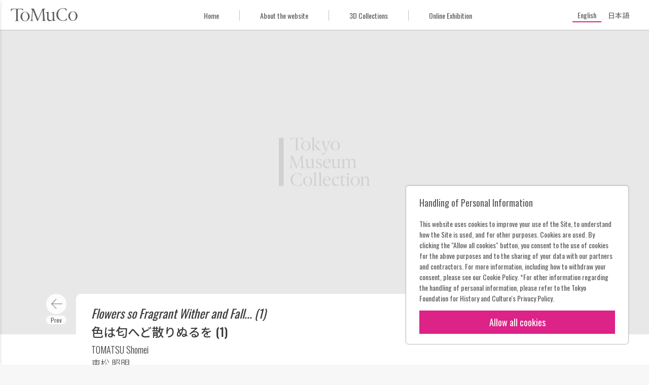

--- FILE ---
content_type: text/html; charset=UTF-8
request_url: https://museumcollection.tokyo/en/works/104463/
body_size: 9403
content:
<!DOCTYPE html>
<html lang="en-US" class="no-js" lang="en">

<head>
  <meta charset="UTF-8">
  <meta name="viewport" content="width=device-width">
  <title>Flowers so Fragrant Wither and Fall... (1) | ToMuCo - Tokyo Museum Collection</title>
  <meta name="description" content="東京都立博物館・美術館収蔵品検索">

  <meta property="og:title" content="Flowers so Fragrant Wither and Fall... (1) | ToMuCo - Tokyo Museum Collection"/>
  <meta property="og:type" content="article"/>
  <meta property="og:url" content="https://museumcollection.tokyo/en/works/104463/"/>
  <meta property="og:image" content="https://museumcollection.tokyo/wp-content/themes/tokyo_museum_collection/images/og_image_en.png"/>
  <meta property="og:description" content=""/>
  <meta property="fb:app_id" content=""/>
  <meta name="twitter:card" content="summary_large_image"/>

  <link rel="apple-touch-icon" sizes="180x180" href="/apple-touch-icon.png">
  <link rel="icon" type="image/png" sizes="32x32" href="/favicon-32x32.png">
  <link rel="icon" type="image/png" sizes="16x16" href="/favicon-16x16.png">
  <link rel="manifest" href="/site.webmanifest">
  <link rel="mask-icon" href="/safari-pinned-tab.svg" color="#dd2cc8">
  <meta name="msapplication-TileColor" content="#dd2cc8">
  <meta name="theme-color" content="#ff0000">
	<meta name='robots' content='max-image-preview:large' />
	<style>img:is([sizes="auto" i], [sizes^="auto," i]) { contain-intrinsic-size: 3000px 1500px }</style>
	<script type="text/javascript">
/* <![CDATA[ */
window._wpemojiSettings = {"baseUrl":"https:\/\/s.w.org\/images\/core\/emoji\/15.0.3\/72x72\/","ext":".png","svgUrl":"https:\/\/s.w.org\/images\/core\/emoji\/15.0.3\/svg\/","svgExt":".svg","source":{"concatemoji":"https:\/\/museumcollection.tokyo\/wp-includes\/js\/wp-emoji-release.min.js?ver=6.7.4"}};
/*! This file is auto-generated */
!function(i,n){var o,s,e;function c(e){try{var t={supportTests:e,timestamp:(new Date).valueOf()};sessionStorage.setItem(o,JSON.stringify(t))}catch(e){}}function p(e,t,n){e.clearRect(0,0,e.canvas.width,e.canvas.height),e.fillText(t,0,0);var t=new Uint32Array(e.getImageData(0,0,e.canvas.width,e.canvas.height).data),r=(e.clearRect(0,0,e.canvas.width,e.canvas.height),e.fillText(n,0,0),new Uint32Array(e.getImageData(0,0,e.canvas.width,e.canvas.height).data));return t.every(function(e,t){return e===r[t]})}function u(e,t,n){switch(t){case"flag":return n(e,"\ud83c\udff3\ufe0f\u200d\u26a7\ufe0f","\ud83c\udff3\ufe0f\u200b\u26a7\ufe0f")?!1:!n(e,"\ud83c\uddfa\ud83c\uddf3","\ud83c\uddfa\u200b\ud83c\uddf3")&&!n(e,"\ud83c\udff4\udb40\udc67\udb40\udc62\udb40\udc65\udb40\udc6e\udb40\udc67\udb40\udc7f","\ud83c\udff4\u200b\udb40\udc67\u200b\udb40\udc62\u200b\udb40\udc65\u200b\udb40\udc6e\u200b\udb40\udc67\u200b\udb40\udc7f");case"emoji":return!n(e,"\ud83d\udc26\u200d\u2b1b","\ud83d\udc26\u200b\u2b1b")}return!1}function f(e,t,n){var r="undefined"!=typeof WorkerGlobalScope&&self instanceof WorkerGlobalScope?new OffscreenCanvas(300,150):i.createElement("canvas"),a=r.getContext("2d",{willReadFrequently:!0}),o=(a.textBaseline="top",a.font="600 32px Arial",{});return e.forEach(function(e){o[e]=t(a,e,n)}),o}function t(e){var t=i.createElement("script");t.src=e,t.defer=!0,i.head.appendChild(t)}"undefined"!=typeof Promise&&(o="wpEmojiSettingsSupports",s=["flag","emoji"],n.supports={everything:!0,everythingExceptFlag:!0},e=new Promise(function(e){i.addEventListener("DOMContentLoaded",e,{once:!0})}),new Promise(function(t){var n=function(){try{var e=JSON.parse(sessionStorage.getItem(o));if("object"==typeof e&&"number"==typeof e.timestamp&&(new Date).valueOf()<e.timestamp+604800&&"object"==typeof e.supportTests)return e.supportTests}catch(e){}return null}();if(!n){if("undefined"!=typeof Worker&&"undefined"!=typeof OffscreenCanvas&&"undefined"!=typeof URL&&URL.createObjectURL&&"undefined"!=typeof Blob)try{var e="postMessage("+f.toString()+"("+[JSON.stringify(s),u.toString(),p.toString()].join(",")+"));",r=new Blob([e],{type:"text/javascript"}),a=new Worker(URL.createObjectURL(r),{name:"wpTestEmojiSupports"});return void(a.onmessage=function(e){c(n=e.data),a.terminate(),t(n)})}catch(e){}c(n=f(s,u,p))}t(n)}).then(function(e){for(var t in e)n.supports[t]=e[t],n.supports.everything=n.supports.everything&&n.supports[t],"flag"!==t&&(n.supports.everythingExceptFlag=n.supports.everythingExceptFlag&&n.supports[t]);n.supports.everythingExceptFlag=n.supports.everythingExceptFlag&&!n.supports.flag,n.DOMReady=!1,n.readyCallback=function(){n.DOMReady=!0}}).then(function(){return e}).then(function(){var e;n.supports.everything||(n.readyCallback(),(e=n.source||{}).concatemoji?t(e.concatemoji):e.wpemoji&&e.twemoji&&(t(e.twemoji),t(e.wpemoji)))}))}((window,document),window._wpemojiSettings);
/* ]]> */
</script>
<style id='wp-emoji-styles-inline-css' type='text/css'>

	img.wp-smiley, img.emoji {
		display: inline !important;
		border: none !important;
		box-shadow: none !important;
		height: 1em !important;
		width: 1em !important;
		margin: 0 0.07em !important;
		vertical-align: -0.1em !important;
		background: none !important;
		padding: 0 !important;
	}
</style>
<link rel='stylesheet' id='wp-block-library-css' href='https://museumcollection.tokyo/wp-includes/css/dist/block-library/style.min.css?ver=6.7.4' type='text/css' media='all' />
<style id='classic-theme-styles-inline-css' type='text/css'>
/*! This file is auto-generated */
.wp-block-button__link{color:#fff;background-color:#32373c;border-radius:9999px;box-shadow:none;text-decoration:none;padding:calc(.667em + 2px) calc(1.333em + 2px);font-size:1.125em}.wp-block-file__button{background:#32373c;color:#fff;text-decoration:none}
</style>
<style id='global-styles-inline-css' type='text/css'>
:root{--wp--preset--aspect-ratio--square: 1;--wp--preset--aspect-ratio--4-3: 4/3;--wp--preset--aspect-ratio--3-4: 3/4;--wp--preset--aspect-ratio--3-2: 3/2;--wp--preset--aspect-ratio--2-3: 2/3;--wp--preset--aspect-ratio--16-9: 16/9;--wp--preset--aspect-ratio--9-16: 9/16;--wp--preset--color--black: #000000;--wp--preset--color--cyan-bluish-gray: #abb8c3;--wp--preset--color--white: #ffffff;--wp--preset--color--pale-pink: #f78da7;--wp--preset--color--vivid-red: #cf2e2e;--wp--preset--color--luminous-vivid-orange: #ff6900;--wp--preset--color--luminous-vivid-amber: #fcb900;--wp--preset--color--light-green-cyan: #7bdcb5;--wp--preset--color--vivid-green-cyan: #00d084;--wp--preset--color--pale-cyan-blue: #8ed1fc;--wp--preset--color--vivid-cyan-blue: #0693e3;--wp--preset--color--vivid-purple: #9b51e0;--wp--preset--gradient--vivid-cyan-blue-to-vivid-purple: linear-gradient(135deg,rgba(6,147,227,1) 0%,rgb(155,81,224) 100%);--wp--preset--gradient--light-green-cyan-to-vivid-green-cyan: linear-gradient(135deg,rgb(122,220,180) 0%,rgb(0,208,130) 100%);--wp--preset--gradient--luminous-vivid-amber-to-luminous-vivid-orange: linear-gradient(135deg,rgba(252,185,0,1) 0%,rgba(255,105,0,1) 100%);--wp--preset--gradient--luminous-vivid-orange-to-vivid-red: linear-gradient(135deg,rgba(255,105,0,1) 0%,rgb(207,46,46) 100%);--wp--preset--gradient--very-light-gray-to-cyan-bluish-gray: linear-gradient(135deg,rgb(238,238,238) 0%,rgb(169,184,195) 100%);--wp--preset--gradient--cool-to-warm-spectrum: linear-gradient(135deg,rgb(74,234,220) 0%,rgb(151,120,209) 20%,rgb(207,42,186) 40%,rgb(238,44,130) 60%,rgb(251,105,98) 80%,rgb(254,248,76) 100%);--wp--preset--gradient--blush-light-purple: linear-gradient(135deg,rgb(255,206,236) 0%,rgb(152,150,240) 100%);--wp--preset--gradient--blush-bordeaux: linear-gradient(135deg,rgb(254,205,165) 0%,rgb(254,45,45) 50%,rgb(107,0,62) 100%);--wp--preset--gradient--luminous-dusk: linear-gradient(135deg,rgb(255,203,112) 0%,rgb(199,81,192) 50%,rgb(65,88,208) 100%);--wp--preset--gradient--pale-ocean: linear-gradient(135deg,rgb(255,245,203) 0%,rgb(182,227,212) 50%,rgb(51,167,181) 100%);--wp--preset--gradient--electric-grass: linear-gradient(135deg,rgb(202,248,128) 0%,rgb(113,206,126) 100%);--wp--preset--gradient--midnight: linear-gradient(135deg,rgb(2,3,129) 0%,rgb(40,116,252) 100%);--wp--preset--font-size--small: 13px;--wp--preset--font-size--medium: 20px;--wp--preset--font-size--large: 36px;--wp--preset--font-size--x-large: 42px;--wp--preset--spacing--20: 0.44rem;--wp--preset--spacing--30: 0.67rem;--wp--preset--spacing--40: 1rem;--wp--preset--spacing--50: 1.5rem;--wp--preset--spacing--60: 2.25rem;--wp--preset--spacing--70: 3.38rem;--wp--preset--spacing--80: 5.06rem;--wp--preset--shadow--natural: 6px 6px 9px rgba(0, 0, 0, 0.2);--wp--preset--shadow--deep: 12px 12px 50px rgba(0, 0, 0, 0.4);--wp--preset--shadow--sharp: 6px 6px 0px rgba(0, 0, 0, 0.2);--wp--preset--shadow--outlined: 6px 6px 0px -3px rgba(255, 255, 255, 1), 6px 6px rgba(0, 0, 0, 1);--wp--preset--shadow--crisp: 6px 6px 0px rgba(0, 0, 0, 1);}:where(.is-layout-flex){gap: 0.5em;}:where(.is-layout-grid){gap: 0.5em;}body .is-layout-flex{display: flex;}.is-layout-flex{flex-wrap: wrap;align-items: center;}.is-layout-flex > :is(*, div){margin: 0;}body .is-layout-grid{display: grid;}.is-layout-grid > :is(*, div){margin: 0;}:where(.wp-block-columns.is-layout-flex){gap: 2em;}:where(.wp-block-columns.is-layout-grid){gap: 2em;}:where(.wp-block-post-template.is-layout-flex){gap: 1.25em;}:where(.wp-block-post-template.is-layout-grid){gap: 1.25em;}.has-black-color{color: var(--wp--preset--color--black) !important;}.has-cyan-bluish-gray-color{color: var(--wp--preset--color--cyan-bluish-gray) !important;}.has-white-color{color: var(--wp--preset--color--white) !important;}.has-pale-pink-color{color: var(--wp--preset--color--pale-pink) !important;}.has-vivid-red-color{color: var(--wp--preset--color--vivid-red) !important;}.has-luminous-vivid-orange-color{color: var(--wp--preset--color--luminous-vivid-orange) !important;}.has-luminous-vivid-amber-color{color: var(--wp--preset--color--luminous-vivid-amber) !important;}.has-light-green-cyan-color{color: var(--wp--preset--color--light-green-cyan) !important;}.has-vivid-green-cyan-color{color: var(--wp--preset--color--vivid-green-cyan) !important;}.has-pale-cyan-blue-color{color: var(--wp--preset--color--pale-cyan-blue) !important;}.has-vivid-cyan-blue-color{color: var(--wp--preset--color--vivid-cyan-blue) !important;}.has-vivid-purple-color{color: var(--wp--preset--color--vivid-purple) !important;}.has-black-background-color{background-color: var(--wp--preset--color--black) !important;}.has-cyan-bluish-gray-background-color{background-color: var(--wp--preset--color--cyan-bluish-gray) !important;}.has-white-background-color{background-color: var(--wp--preset--color--white) !important;}.has-pale-pink-background-color{background-color: var(--wp--preset--color--pale-pink) !important;}.has-vivid-red-background-color{background-color: var(--wp--preset--color--vivid-red) !important;}.has-luminous-vivid-orange-background-color{background-color: var(--wp--preset--color--luminous-vivid-orange) !important;}.has-luminous-vivid-amber-background-color{background-color: var(--wp--preset--color--luminous-vivid-amber) !important;}.has-light-green-cyan-background-color{background-color: var(--wp--preset--color--light-green-cyan) !important;}.has-vivid-green-cyan-background-color{background-color: var(--wp--preset--color--vivid-green-cyan) !important;}.has-pale-cyan-blue-background-color{background-color: var(--wp--preset--color--pale-cyan-blue) !important;}.has-vivid-cyan-blue-background-color{background-color: var(--wp--preset--color--vivid-cyan-blue) !important;}.has-vivid-purple-background-color{background-color: var(--wp--preset--color--vivid-purple) !important;}.has-black-border-color{border-color: var(--wp--preset--color--black) !important;}.has-cyan-bluish-gray-border-color{border-color: var(--wp--preset--color--cyan-bluish-gray) !important;}.has-white-border-color{border-color: var(--wp--preset--color--white) !important;}.has-pale-pink-border-color{border-color: var(--wp--preset--color--pale-pink) !important;}.has-vivid-red-border-color{border-color: var(--wp--preset--color--vivid-red) !important;}.has-luminous-vivid-orange-border-color{border-color: var(--wp--preset--color--luminous-vivid-orange) !important;}.has-luminous-vivid-amber-border-color{border-color: var(--wp--preset--color--luminous-vivid-amber) !important;}.has-light-green-cyan-border-color{border-color: var(--wp--preset--color--light-green-cyan) !important;}.has-vivid-green-cyan-border-color{border-color: var(--wp--preset--color--vivid-green-cyan) !important;}.has-pale-cyan-blue-border-color{border-color: var(--wp--preset--color--pale-cyan-blue) !important;}.has-vivid-cyan-blue-border-color{border-color: var(--wp--preset--color--vivid-cyan-blue) !important;}.has-vivid-purple-border-color{border-color: var(--wp--preset--color--vivid-purple) !important;}.has-vivid-cyan-blue-to-vivid-purple-gradient-background{background: var(--wp--preset--gradient--vivid-cyan-blue-to-vivid-purple) !important;}.has-light-green-cyan-to-vivid-green-cyan-gradient-background{background: var(--wp--preset--gradient--light-green-cyan-to-vivid-green-cyan) !important;}.has-luminous-vivid-amber-to-luminous-vivid-orange-gradient-background{background: var(--wp--preset--gradient--luminous-vivid-amber-to-luminous-vivid-orange) !important;}.has-luminous-vivid-orange-to-vivid-red-gradient-background{background: var(--wp--preset--gradient--luminous-vivid-orange-to-vivid-red) !important;}.has-very-light-gray-to-cyan-bluish-gray-gradient-background{background: var(--wp--preset--gradient--very-light-gray-to-cyan-bluish-gray) !important;}.has-cool-to-warm-spectrum-gradient-background{background: var(--wp--preset--gradient--cool-to-warm-spectrum) !important;}.has-blush-light-purple-gradient-background{background: var(--wp--preset--gradient--blush-light-purple) !important;}.has-blush-bordeaux-gradient-background{background: var(--wp--preset--gradient--blush-bordeaux) !important;}.has-luminous-dusk-gradient-background{background: var(--wp--preset--gradient--luminous-dusk) !important;}.has-pale-ocean-gradient-background{background: var(--wp--preset--gradient--pale-ocean) !important;}.has-electric-grass-gradient-background{background: var(--wp--preset--gradient--electric-grass) !important;}.has-midnight-gradient-background{background: var(--wp--preset--gradient--midnight) !important;}.has-small-font-size{font-size: var(--wp--preset--font-size--small) !important;}.has-medium-font-size{font-size: var(--wp--preset--font-size--medium) !important;}.has-large-font-size{font-size: var(--wp--preset--font-size--large) !important;}.has-x-large-font-size{font-size: var(--wp--preset--font-size--x-large) !important;}
:where(.wp-block-post-template.is-layout-flex){gap: 1.25em;}:where(.wp-block-post-template.is-layout-grid){gap: 1.25em;}
:where(.wp-block-columns.is-layout-flex){gap: 2em;}:where(.wp-block-columns.is-layout-grid){gap: 2em;}
:root :where(.wp-block-pullquote){font-size: 1.5em;line-height: 1.6;}
</style>
<link rel='stylesheet' id='wpml-legacy-horizontal-list-0-css' href='https://museumcollection.tokyo/wp-content/plugins/sitepress-multilingual-cms/templates/language-switchers/legacy-list-horizontal/style.min.css?ver=1' type='text/css' media='all' />
<link rel='stylesheet' id='single_work-css' href='https://museumcollection.tokyo/wp-content/themes/tokyo_museum_collection/css/single-work.css?ver=6.7.4' type='text/css' media='all' />
<script type="text/javascript" src="https://ajax.googleapis.com/ajax/libs/jquery/3.2.1/jquery.min.js?ver=6.7.4" id="jquery-js"></script>
<script type="text/javascript" src="https://museumcollection.tokyo/wp-content/themes/tokyo_museum_collection/js/script.js" id="script-js"></script>
<link rel="https://api.w.org/" href="https://museumcollection.tokyo/en/wp-json/" /><link rel="EditURI" type="application/rsd+xml" title="RSD" href="https://museumcollection.tokyo/xmlrpc.php?rsd" />
<meta name="generator" content="WordPress 6.7.4" />
<link rel="canonical" href="https://museumcollection.tokyo/works/104463/" />
<link rel='shortlink' href='https://museumcollection.tokyo/en/?p=104463' />
<link rel="alternate" title="oEmbed (JSON)" type="application/json+oembed" href="https://museumcollection.tokyo/en/wp-json/oembed/1.0/embed?url=https%3A%2F%2Fmuseumcollection.tokyo%2Fen%2Fworks%2F104463%2F" />
<link rel="alternate" title="oEmbed (XML)" type="text/xml+oembed" href="https://museumcollection.tokyo/en/wp-json/oembed/1.0/embed?url=https%3A%2F%2Fmuseumcollection.tokyo%2Fen%2Fworks%2F104463%2F&#038;format=xml" />
<meta name="generator" content="WPML ver:4.8.6 stt:1,28;" />
    <script>
        window.dataLayer = window.dataLayer || [];
        function gtag(){dataLayer.push(arguments);}

        if (window.localStorage.getItem('optIn') === '1') {
            gtag('consent', 'update', {
                ad_storage: 'granted',
                analytics_storage: 'granted',
            })
        } else {
            gtag('consent', 'default', {
                ad_storage: 'denied',
                analytics_storage: 'denied',
            })

            const cookies = document.cookie.split("; ");
            for (let c = 0; c < cookies.length; c++) {
                const d = window.location.hostname.split(".");
                while (d.length > 0) {
                    const cookieBase = encodeURIComponent(cookies[c].split(";")[0].split("=")[0]) + '=; expires=Thu, 01-Jan-1970 00:00:01 GMT; domain=' + d.join('.') + ' ;path=';
                    const p = location.pathname.split('/');
                    document.cookie = cookieBase + '/';
                    while (p.length > 0) {
                        document.cookie = cookieBase + p.join('/');
                        p.pop();
                    }
                    d.shift();
                }
            }
        }

        dataLayer.push({
            'event': 'default_consent'
        });
    </script>
  <!-- Google Tag Manager -->
  <script>(function (w, d, s, l, i) {
      w[l] = w[l] || []
      w[l].push({
        'gtm.start':
          new Date().getTime(), event: 'gtm.js',
      })
      var f = d.getElementsByTagName(s)[0],
        j = d.createElement(s), dl = l != 'dataLayer' ? '&l=' + l : ''
      j.async = true
      j.src =
        'https://www.googletagmanager.com/gtm.js?id=' + i + dl
      f.parentNode.insertBefore(j, f)
    })(window, document, 'script', 'dataLayer', 'GTM-TNRR89S')</script>
  <!-- End Google Tag Manager -->
    <script>
        function consentGranted() {
            window.localStorage.setItem('optIn', '1')
            document.getElementById('cookieContainer').style.display = 'none'
            gtag('consent', 'update', {
                ad_storage: 'granted',
                analytics_storage: 'granted',
            })
        }
    </script>
</head>
<body id="top" class="works-template-default single single-works postid-104463">
<!-- Google Tag Manager (noscript) -->
<noscript>
  <iframe src="https://www.googletagmanager.com/ns.html?id=GTM-TNRR89S"
          height="0" width="0" style="display:none;visibility:hidden" title="google tag manager"></iframe>
</noscript>
<!-- End Google Tag Manager (noscript) -->

<header class="header">
  <div class="header__title_area">
    <button id="closeNavigation" class="navigation_close"></button>
    <div class="navigation_logo">
        <img
            src="https://museumcollection.tokyo/wp-content/themes/tokyo_museum_collection/images/logo_en.svg"
            alt="Tokyo Museum Collection (ToMuCo)ーIntegrated Database Search for Metropolitan Museums"
        />
    </div>
    <nav class="header__navigation">
      <ul>
          <li>
    <a href="https://museumcollection.tokyo/en/" title="Go to the top page of ToMuCo - Tokyo Museum Collection"
       class="en"
        >
        Home    </a>
  </li>
  <li>
    <a href="https://museumcollection.tokyo/en/about/"
       title="Go to the About the website page."
       class="en"
        >
        About the website    </a>
  </li>
  <li>
    <a href="https://museumcollection.tokyo/en/museums/3d-collections/"
       title="Go to the 3D Collections the website page."
       class="en"
        >
        3D Collections    </a>
  </li>
  <li>
    <a href="https://museumcollection.tokyo/en/online-exhibition/"
       title="Go to the Online Exhibition the website page."
       class="en"
        >
        Online Exhibition    </a>
  </li>
          </ul>
    </nav>
  </div>
  <div class="header__inner">
    <button id="headerMenuButton" class="header__menu_button"></button>
		<a href="https://museumcollection.tokyo/en/" class="header__logo" title="ToMuCo - Tokyo Museum CollectionのTOPページに移動します">            <img
            src="https://museumcollection.tokyo/wp-content/themes/tokyo_museum_collection/images/logo_min.svg"
            alt="Tokyo Museum Collection (ToMuCo)ーIntegrated Database Search for Metropolitan Museums"
                />
        </a>    <div class="menu_area">
      <ul>
          <li>
    <a href="https://museumcollection.tokyo/en/" title="Go to the top page of ToMuCo - Tokyo Museum Collection"
       class="en"
        >
        Home    </a>
  </li>
  <li>
    <a href="https://museumcollection.tokyo/en/about/"
       title="Go to the About the website page."
       class="en"
        >
        About the website    </a>
  </li>
  <li>
    <a href="https://museumcollection.tokyo/en/museums/3d-collections/"
       title="Go to the 3D Collections the website page."
       class="en"
        >
        3D Collections    </a>
  </li>
  <li>
    <a href="https://museumcollection.tokyo/en/online-exhibition/"
       title="Go to the Online Exhibition the website page."
       class="en"
        >
        Online Exhibition    </a>
  </li>
          </ul>
    </div>
    <div class="language_area">
			      <div class="wpml-ls-statics-shortcode_actions wpml-ls wpml-ls-legacy-list-horizontal">
        <ul>
          <li
            class="wpml-ls-slot-shortcode_actions wpml-ls-item wpml-ls-item-en wpml-ls-first-item wpml-ls-item-legacy-list-horizontal wpml-ls-current-language ">
            <a href="https://museumcollection.tokyo/en/works/104463/" class="wpml-ls-link"><span class="wpml-ls-native" lang="en">English</span></a>
          </li>
          <li
            class="wpml-ls-slot-shortcode_actions wpml-ls-item wpml-ls-item-ja wpml-ls-last-item wpml-ls-item-legacy-list-horizontal  ">
            <a href="https://museumcollection.tokyo/works/104463/" class="wpml-ls-link">
              <span class="wpml-ls-native">日本語</span>
            </a>
          </li>
        </ul>
      </div>
    </div>
  </div>
</header>


  <div class="single-works__header" id="goBackHeader">
    <div class="single-works__header__inner">
      <a href="#" class="return_button"
         title="Go to the search results page." id="goBack">
        <svg viewBox="0 0 24 24" class="icon">
          <path fill="currentColor" d="M15.41,16.58L10.83,12L15.41,7.41L14,6L8,12L14,18L15.41,16.58Z"/>
        </svg>
        Result      </a>
    </div>
  </div>
  <main class="main">
          <figure class="thumbnail no_image">
        <div class="thumbnail__inner">
          <img src="https://museumcollection.tokyo/wp-content/themes/tokyo_museum_collection/images/placeholder.png"
               alt="Tokyo Museum Collection(ToMuCo)" class="thumbnail__image"/>
        </div>
      </figure>
    
    <div class="single-works__over_area">
              <div class="prev_link en"><a href="https://museumcollection.tokyo/en/works/104462/" rel="prev"></a></div>      
      <div class="single-works__title">
                                  
          <h1 class="title">
                          <span><i>Flowers so Fragrant Wither and Fall... (1)</i></span>
                        <span>色は匂へど散りぬるを (1)</span>
          </h1>
                      <p class="artist">
                              <span>TOMATSU Shomei</span>
                                            <span>東松 照明</span>
                          </p>
                        </div>

              <div class="next_link en"><a href="https://museumcollection.tokyo/en/works/104467/" rel="next"></a></div>          </div>

              
    <div class="single-works__data">
      <div class="single-works__data__inner">
        <div class="flex">
          <div class="text_data">
            <dl class="data_list">

              <!-- 各館のカスタムフィールドはlib/templates.php -->
              
                                            
                                                                    <div class="data_list__item en">
                      <dt>Collection of</dt>
                      <dd>Tokyo Photographic Art Museum</dd>
                    </div>
                                      <div class="data_list__item en">
                      <dt>Title</dt>
                      <dd>Flowers so Fragrant Wither and Fall... (1)</dd>
                    </div>
                                      <div class="data_list__item en">
                      <dt>Original title</dt>
                      <dd>色は匂へど散りぬるを (1)</dd>
                    </div>
                                      <div class="data_list__item en">
                      <dt>Artist Name</dt>
                      <dd>TOMATSU Shomei</dd>
                    </div>
                                      <div class="data_list__item en">
                      <dt>Year</dt>
                      <dd>1988</dd>
                    </div>
                                      <div class="data_list__item en">
                      <dt>Material / Technique</dt>
                      <dd>Ink-jet print</dd>
                    </div>
                                      <div class="data_list__item en">
                      <dt>Dimensions</dt>
                      <dd>79x77mm</dd>
                    </div>
                                      <div class="data_list__item en">
                      <dt>Accession number</dt>
                      <dd>10108006</dd>
                    </div>
                                                        <div class="data_list__item en">
                      <dt>Tokyo Photographic Art Museum “Search the Collection”</dt>
                      <dd><a href="https://collection.topmuseum.jp/Publish/detailPage/10878/" target="_blank">https://collection.topmuseum.jp/Publish/detailPage/10878/</a></dd>
                    </div>
                                                
                                            
                                            
                                                        </dl>
          </div>
          <div class="buttons">
            <button data-permalink="https://museumcollection.tokyo/en/works/104463/" class="button permalink en"
                    id="copyButton">
              Permanent link            </button>
            <a href="https://museumcollection.tokyo/en/works/104463/?output=json" target="_blank"
               class="button metadata en"
               title="Metadata">
              Metadata            </a>
          </div>
        </div>
              </div>
    </div>
          <div class="single-works__data">
        <div class="single-works__data__inner">
          <h2 class="artist__title">About the creator</h2>
          <section class="artist_section">
            <h3 class="artist_section__title_name">東松照明              / TŌMATSU Shōmei</h3>
            <p class="artist_reference">
              from Art Platform Japan:
              <a href="https://artplatform.go.jp/resources/collections/artists/A1644"
                 rel="noreferrer noopener" target="_blank"
                 title="Art Platform Japan 東松照明のページに移動します">
                https://artplatform.go.jp/resources/collections/artists/A1644              </a>
            </p>
            <div class="artist_data">
              <dl class="data_list">
                                  <div class="data_list__item">
                    <dt>Date of birth</dt>
                    <dd>1930-01-16</dd>
                  </div>
                                                  <div class="data_list__item">
                    <dt>Birth place</dt>
                    <dd>
                      Nagoya City, Aichi Prefecture                    </dd>
                  </div>
                                                  <div class="data_list__item">
                    <dt>Date of death</dt>
                    <dd>2012-12-14</dd>
                  </div>
                                                  <div class="data_list__item">
                    <dt>Death place</dt>
                    <dd>
                      Naha City, Okinawa Prefecture                    </dd>
                  </div>
                                                  <div class="data_list__item">
                    <dt>Medium</dt>
                    <dd>
                      Photography                    </dd>
                  </div>
                                                  <div class="data_list__item">
                    <dt>Gender</dt>
                    <dd>
                      male                    </dd>
                  </div>
                                                  <div class="data_list__item">
                    <dt>Update date</dt>
                    <dd>2023-06-02</dd>
                  </div>
                              </dl>
            </div>
          </section>
                      <section class="artist_section">
                          </section>
                              <section class="artist_section">
            <h3 class="artist_section__title">Identifiers</h3>
            <div class="artist_data">
              <dl class="data_list">
                <div class="data_list__item">
                  <dt>APJ ID</dt>
                  <dd>A1644</dd>
                </div>
                                  <div class="data_list__item">
                    <dt>VIAF ID</dt>
                    <dd>102335494</dd>
                  </div>
                                                  <div class="data_list__item">
                    <dt>NDL ID</dt>
                    <dd>00084871</dd>
                  </div>
                                                  <div class="data_list__item">
                    <dt>ULAN ID</dt>
                    <dd>500122217</dd>
                  </div>
                                                  <div class="data_list__item">
                    <dt>AOW ID</dt>
                    <dd>_00603346</dd>
                  </div>
                                                                  <div class="data_list__item">
                    <dt>Wikidata ID</dt>
                    <dd>Q1373158</dd>
                  </div>
                              </dl>
            </div>
          </section>
        </div>
      </div>
        <section class="collections_list">
		                <h2 class="collections_list__heading--circle">
                    <p class=" en">
                        Other items of Tokyo Photographic Art Museum                        <span class="found_posts">(41996)</span>
                    </p>
                </h2>
                                <div class="common_width">
                <div class="collections_list__works">
                      <a href="https://museumcollection.tokyo/en/works/90232/"
     title="Go to the details page of Shirtless boy kneeling near basket of berries"
     class="collections_list__item small">
    <figure class="image">
		          <img src="https://museumcollection.tokyo/wp-content/themes/tokyo_museum_collection/images/no_image.png"
               alt="Tokyo Museum Collection(ToMuCo)"/>
		    </figure>

    <div class="work_data">
      <p class="title">
		  MIGRANT WORKERS Shirtless boy kneeling near basket of berries      </p>

		              <p class="artist">SMITH, W. Eugene</p>
			
		    </div>

	          <p class="facility_name">
			Tokyo Photographic Art Museum        </p>
	    </a>
	  <a href="https://museumcollection.tokyo/en/works/70146/"
     title="Go to the details page of Paxeffe"
     class="collections_list__item small">
    <figure class="image">
		          <img src="https://museumcollection.tokyo/wp-content/uploads/2025/06/19176.jpeg" alt="作品画像：パクセッテ"
               class="small">
		    </figure>

    <div class="work_data">
      <p class="title">
		  Camera Paxeffe      </p>

		              <p class="artist">BRAUN et Cie</p>
			
		    </div>

	          <p class="facility_name">
			Tokyo Photographic Art Museum        </p>
	    </a>
	  <a href="https://museumcollection.tokyo/en/works/99317/"
     title="Go to the details page of #23"
     class="collections_list__item small">
    <figure class="image">
		          <img src="https://museumcollection.tokyo/wp-content/uploads/2025/06/28629.jpeg" alt="作品画像：#23"
               class="small">
		    </figure>

    <div class="work_data">
      <p class="title">
		  Are You Real #23      </p>

		              <p class="artist">HEINECKEN, Robert</p>
			
		    </div>

	          <p class="facility_name">
			Tokyo Photographic Art Museum        </p>
	    </a>
	  <a href="https://museumcollection.tokyo/en/works/69260/"
     title="Go to the details page of Shops on Paoshan Road wrecked by shells."
     class="collections_list__item small">
    <figure class="image">
		          <img src="https://museumcollection.tokyo/wp-content/uploads/2025/06/2676.jpeg" alt="作品画像：砲撃で崩壊した宝山路の店"
               class="small">
		    </figure>

    <div class="work_data">
      <p class="title">
		  (Photographs of China) Shops on Paoshan Road wrecked by shells.      </p>

		              <p class="artist">Photographer unknown</p>
			
		    </div>

	          <p class="facility_name">
			Tokyo Photographic Art Museum        </p>
	    </a>
	  <a href="https://museumcollection.tokyo/en/works/82922/"
     title="Go to the details page of "
     class="collections_list__item small">
    <figure class="image">
		          <img src="https://museumcollection.tokyo/wp-content/uploads/2025/06/14774.jpeg" alt="作品画像："
               class="small">
		    </figure>

    <div class="work_data">
      <p class="title">
		  America       </p>

		              <p class="artist">NATORI Yonosuke</p>
			
		    </div>

	          <p class="facility_name">
			Tokyo Photographic Art Museum        </p>
	    </a>
	  <a href="https://museumcollection.tokyo/en/works/75480/"
     title="Go to the details page of ON THE BEACH"
     class="collections_list__item small">
    <figure class="image">
		          <img src="https://museumcollection.tokyo/wp-content/uploads/2025/06/872.jpeg" alt="作品画像：浜辺にて"
               class="small">
		    </figure>

    <div class="work_data">
      <p class="title">
		  CAMERA NOTES ON THE BEACH      </p>

		              <p class="artist">MURPHY, William D.</p>
			
		    </div>

	          <p class="facility_name">
			Tokyo Photographic Art Museum        </p>
	    </a>
	  <a href="https://museumcollection.tokyo/en/works/6260948/"
     title="Go to the details page of Above a back street, Shinjuku, Tokyo, 1984"
     class="collections_list__item small">
    <figure class="image">
		          <img src="https://museumcollection.tokyo/wp-content/themes/tokyo_museum_collection/images/no_image.png"
               alt="Tokyo Museum Collection(ToMuCo)"/>
		    </figure>

    <div class="work_data">
      <p class="title">
		  A Map of The East Above a back street, Shinjuku, Tokyo, 1984      </p>

		              <p class="artist">RUBINFIEN, Leo</p>
			
		    </div>

	          <p class="facility_name">
			Tokyo Photographic Art Museum        </p>
	    </a>
	  <a href="https://museumcollection.tokyo/en/works/96086/"
     title="Go to the details page of Isetan Department Store, Shinjuku-ku, 23 October"
     class="collections_list__item small">
    <figure class="image">
		          <img src="https://museumcollection.tokyo/wp-content/uploads/2025/06/10644.jpeg" alt="作品画像：新宿区 伊勢丹 23 October"
               class="small">
		    </figure>

    <div class="work_data">
      <p class="title">
		  Tokyoites Isetan Department Store, Shinjuku-ku, 23 October      </p>

		              <p class="artist">TAKANASHI Yutaka</p>
			
		    </div>

	          <p class="facility_name">
			Tokyo Photographic Art Museum        </p>
	    </a>
	  <a href="https://museumcollection.tokyo/en/works/64226/"
     title="Go to the details page of "
     class="collections_list__item small">
    <figure class="image">
		          <img src="https://museumcollection.tokyo/wp-content/uploads/2025/06/43174.jpeg" alt="作品画像："
               class="small">
		    </figure>

    <div class="work_data">
      <p class="title">
		  Kohoku       </p>

		              <p class="artist">KONDO Tatsuo</p>
			
		    </div>

	          <p class="facility_name">
			Tokyo Photographic Art Museum        </p>
	    </a>
	  <a href="https://museumcollection.tokyo/en/works/72654/"
     title="Go to the details page of The &#039;Ship&#039; in Hamilton Street"
     class="collections_list__item small">
    <figure class="image">
		          <img src="https://museumcollection.tokyo/wp-content/themes/tokyo_museum_collection/images/no_image.png"
               alt="Tokyo Museum Collection(ToMuCo)"/>
		    </figure>

    <div class="work_data">
      <p class="title">
		  How the Other Half Lives The 'Ship' in Hamilton Street      </p>

		              <p class="artist">RIIS, Jacob</p>
			
		    </div>

	          <p class="facility_name">
			Tokyo Photographic Art Museum        </p>
	    </a>
	  <a href="https://museumcollection.tokyo/en/works/74014/"
     title="Go to the details page of "
     class="collections_list__item small">
    <figure class="image">
		          <img src="https://museumcollection.tokyo/wp-content/uploads/2025/06/16.jpeg" alt="作品画像："
               class="small">
		    </figure>

    <div class="work_data">
      <p class="title">
		  SIGHTS AND SCENES ON THE TOKAIDO.       </p>

		              <p class="artist">OGAWA Kazumasa</p>
			
		    </div>

	          <p class="facility_name">
			Tokyo Photographic Art Museum        </p>
	    </a>
	  <a href="https://museumcollection.tokyo/en/works/100445/"
     title="Go to the details page of Sanjya-matsuri Festival, Asakusa, Tokyo"
     class="collections_list__item small">
    <figure class="image">
		          <img src="https://museumcollection.tokyo/wp-content/uploads/2025/06/36284.jpeg" alt="作品画像：東京浅草、三社祭"
               class="small">
		    </figure>

    <div class="work_data">
      <p class="title">
		  Fushi Kaden Sanjya-matsuri Festival, Asakusa, Tokyo      </p>

		              <p class="artist">SUDA Issei</p>
			
		    </div>

	          <p class="facility_name">
			Tokyo Photographic Art Museum        </p>
	    </a>
	  <a href="https://museumcollection.tokyo/en/works/106727/"
     title="Go to the details page of Hutong"
     class="collections_list__item small">
    <figure class="image">
		          <img src="https://museumcollection.tokyo/wp-content/uploads/2025/06/50173.jpeg" alt="作品画像：胡同"
               class="small">
		    </figure>

    <div class="work_data">
      <p class="title">
		  1990s Beijing Hutong      </p>

		              <p class="artist">KITAI Kazuo</p>
			
		    </div>

	          <p class="facility_name">
			Tokyo Photographic Art Museum        </p>
	    </a>
	  <a href="https://museumcollection.tokyo/en/works/6260966/"
     title="Go to the details page of At the entrance to the Imperial Hotel, Hibiya, Tokyo 1984"
     class="collections_list__item small">
    <figure class="image">
		          <img src="https://museumcollection.tokyo/wp-content/themes/tokyo_museum_collection/images/no_image.png"
               alt="Tokyo Museum Collection(ToMuCo)"/>
		    </figure>

    <div class="work_data">
      <p class="title">
		  A Map of The East At the entrance to the Imperial Hotel, Hibiya, Tokyo 1984      </p>

		              <p class="artist">RUBINFIEN, Leo</p>
			
		    </div>

	          <p class="facility_name">
			Tokyo Photographic Art Museum        </p>
	    </a>
	  <a href="https://museumcollection.tokyo/en/works/6308266/"
     title="Go to the details page of 5windows is"
     class="collections_list__item small">
    <figure class="image">
		          <img src="https://museumcollection.tokyo/wp-content/uploads/2025/06/9583.jpeg" alt="作品画像：5windows is"
               class="small">
		    </figure>

    <div class="work_data">
      <p class="title">
		  5windows is      </p>

		              <p class="artist">SETA Natsuki</p>
			
		    </div>

	          <p class="facility_name">
			Tokyo Photographic Art Museum        </p>
	    </a>
	  <a href="https://museumcollection.tokyo/en/works/6378596/"
     title="Go to the details page of Untitled #286, Mzimba, Malawi"
     class="collections_list__item small">
    <figure class="image">
		          <img src="https://museumcollection.tokyo/wp-content/uploads/2025/06/63976.jpeg" alt="作品画像：Untitled #286, Mzimba, Malawi"
               class="small">
		    </figure>

    <div class="work_data">
      <p class="title">
		  We are Made of Grass, Soil, Trees, and Flowers Untitled #286, Mzimba, Malawi      </p>

		              <p class="artist">YAMAMOTO Ayaka</p>
			
		    </div>

	          <p class="facility_name">
			Tokyo Photographic Art Museum        </p>
	    </a>
	                </div>
                                    <a href="/en/?s=&museums%5B0%5D=topmuseum"
                class="more_button">MORE</a>
                                            </div>
        </section>
      </main>
  <script>
      jQuery(function ($) {
          const baseUrl = 'https://' + document.domain
          if (document.referrer && document.referrer.indexOf(baseUrl) === 0 && document.referrer.indexOf(baseUrl + '/work') === -1) {
              window.sessionStorage.setItem('referrer', document.referrer)
          } else if (!window.sessionStorage.getItem('referrer')) {
              $('#goBackHeader').hide()
          }
      })
  </script>
<footer class="footer">
  <div class="footer__site_title">
      <img
          src="https://museumcollection.tokyo/wp-content/themes/tokyo_museum_collection/images/logo_white_en.svg"
          alt="Tokyo Museum Collection (ToMuCo)ーIntegrated Database Search for Metropolitan Museums"
      />
  </div>
  <nav class="footer__navigation">
	    <a href="https://museumcollection.tokyo/en/" title="Go to the top page of ToMuCo - Tokyo Museum Collection"
     class="en">
      Home  </a>
  <a href="https://museumcollection.tokyo/en/about/" title="Go to the About the website page." class="en">
      About the website  </a>
  <a href="https://museumcollection.tokyo/en/developer/" title="Go to the For developer page." class="en">
	  For developer  </a>
  <a href="https://museumcollection.tokyo/en/terms/" title="Go to the Terms page." class="en">
      Terms  </a>
  <a href="https://museumcollection.tokyo/en/cookie-policy/" title="Go to the Cookie Policy page." class="en">
      Cookie Policy  </a>
		    </nav>

  <div class="footer__links">
    <a href="https://twitter.com/rekibun_info" rel="nofollow" target="_blank" title="Open the Twitter website in a new tab." class="footer__links__item sns">
		  <svg viewBox="0 0 24 24">
    <path fill="#ffffff"
          d="M22.46,6C21.69,6.35 20.86,6.58 20,6.69C20.88,6.16 21.56,5.32 21.88,4.31C21.05,4.81 20.13,5.16 19.16,5.36C18.37,4.5 17.26,4 16,4C13.65,4 11.73,5.92 11.73,8.29C11.73,8.63 11.77,8.96 11.84,9.27C8.28,9.09 5.11,7.38 3,4.79C2.63,5.42 2.42,6.16 2.42,6.94C2.42,8.43 3.17,9.75 4.33,10.5C3.62,10.5 2.96,10.3 2.38,10C2.38,10 2.38,10 2.38,10.03C2.38,12.11 3.86,13.85 5.82,14.24C5.46,14.34 5.08,14.39 4.69,14.39C4.42,14.39 4.15,14.36 3.89,14.31C4.43,16 6,17.26 7.89,17.29C6.43,18.45 4.58,19.13 2.56,19.13C2.22,19.13 1.88,19.11 1.54,19.07C3.44,20.29 5.7,21 8.12,21C16,21 20.33,14.46 20.33,8.79C20.33,8.6 20.33,8.42 20.32,8.23C21.16,7.63 21.88,6.87 22.46,6Z"/>
  </svg>
	    </a>
    <a href="https://www.rekibun.or.jp/" rel="nofollow" target="_blank" title="Open the Tokyo Metropolitan Foundation for History and Culture website in a new tab." class="footer__links__item sns">
		  <svg viewBox="0 0 24 24">
    <path fill="#ffffff"
          d="M16.36,14C16.44,13.34 16.5,12.68 16.5,12C16.5,11.32 16.44,10.66 16.36,10H19.74C19.9,10.64 20,11.31 20,12C20,12.69 19.9,13.36 19.74,14M14.59,19.56C15.19,18.45 15.65,17.25 15.97,16H18.92C17.96,17.65 16.43,18.93 14.59,19.56M14.34,14H9.66C9.56,13.34 9.5,12.68 9.5,12C9.5,11.32 9.56,10.65 9.66,10H14.34C14.43,10.65 14.5,11.32 14.5,12C14.5,12.68 14.43,13.34 14.34,14M12,19.96C11.17,18.76 10.5,17.43 10.09,16H13.91C13.5,17.43 12.83,18.76 12,19.96M8,8H5.08C6.03,6.34 7.57,5.06 9.4,4.44C8.8,5.55 8.35,6.75 8,8M5.08,16H8C8.35,17.25 8.8,18.45 9.4,19.56C7.57,18.93 6.03,17.65 5.08,16M4.26,14C4.1,13.36 4,12.69 4,12C4,11.31 4.1,10.64 4.26,10H7.64C7.56,10.66 7.5,11.32 7.5,12C7.5,12.68 7.56,13.34 7.64,14M12,4.03C12.83,5.23 13.5,6.57 13.91,8H10.09C10.5,6.57 11.17,5.23 12,4.03M18.92,8H15.97C15.65,6.75 15.19,5.55 14.59,4.44C16.43,5.07 17.96,6.34 18.92,8M12,2C6.47,2 2,6.5 2,12A10,10 0 0,0 12,22A10,10 0 0,0 22,12A10,10 0 0,0 12,2Z"/>
  </svg>
	    </a>
  </div>

  <div class="footer__title">
    <div class="title">
      <a href="https://www.rekibun.or.jp/" rel="nofollow" target="_blank" title="Open the Tokyo Metropolitan Foundation for History and Culture website in a new tab.">
        <img
          src="https://museumcollection.tokyo/wp-content/themes/tokyo_museum_collection/images/footer_logo.png"
          srcset="https://museumcollection.tokyo/wp-content/themes/tokyo_museum_collection/images/footer_logo.png 1x, https://museumcollection.tokyo/wp-content/themes/tokyo_museum_collection/images/footer_logo@2x.png 2x"
          alt="ロゴ画像：公益財団法人 東京都歴史文化財団 TOKYO METROPOLITAN FOUNDATION FOR HISTORY AND CULTURE">
      </a>
    </div>
  </div>
</footer>
<div class="cookie" id="cookieContainer">
    <div class="cookie__inner">
        <h2 class="cookie__heading">
                            Handling of Personal Information
                    </h2>
        <p class="cookie__text">
                            This website uses cookies to improve your use of the Site, to understand how the Site is used, and for other purposes. Cookies are used. By clicking the "Allow all cookies" button, you consent to the use of cookies for the above purposes and to the sharing of your data with our partners and contractors. For more information, including how to withdraw your consent, please see our <a href="https://museumcollection.tokyo/en/cookie-policy/">Cookie Policy</a>. *For other information regarding the handling of personal information, please refer to the <a href="https://www.rekibun.or.jp/privacy/" target="_blank" rel="noopener">Tokyo Foundation for History and Culture's Privacy Policy</a>.
                    </p>
        <button class="cookie__ok-btn" onclick="consentGranted()">
                            Allow all cookies
                    </button>
    </div>
</div>
</body>
</html>



--- FILE ---
content_type: image/svg+xml
request_url: https://museumcollection.tokyo/wp-content/themes/tokyo_museum_collection/images/logo_en.svg
body_size: 7180
content:
<svg xmlns="http://www.w3.org/2000/svg" width="1560.16" height="752.247" viewBox="0 0 1560.16 752.247">
  <g id="グループ_384" data-name="グループ 384" transform="translate(-4895.019 -5474.625)">
    <path id="パス_628" data-name="パス 628" d="M460.717,222.85c4.568,67.219,5.394,76.344,35.274,86.3v1.662H398.066V309.15c24.481-7.056,30.282-14.525,30.282-44.394,0-9.538-.82-21.162-1.651-36.094L415.9,60.612,305.535,312.882H293.917L191.011,60.194h-1.662L178.566,222.431c-.831,15.35-2.075,29.462-2.075,38.582,0,32.787,6.638,42.325,31.537,48.137v1.662H124.623V309.15c29.875-8.718,32.781-21.581,37.762-86.719l9.125-124.9c.831-10.364,1.244-19.082,1.244-26.963,0-26.974-8.294-36.931-30.282-44.405V24.512h70.945l98.338,241.07L416.323,24.512h65.138v1.651c-22.4,8.3-30.288,17.855-30.288,46.893a227.82,227.82,0,0,0,.837,22.825Z" transform="translate(5222.285 5463.399)" fill="#5d5d5d"/>
    <path id="パス_629" data-name="パス 629" d="M321.948,53.772c23.65-1.662,50.206-9.538,66.388-16.594h1.657V180.317c0,46.9,4.155,52.287,35.274,60.168v1.662c-29.875,2.906-49.375,9.962-65.562,16.594h-1.662v-32.77c-14.106,12.026-43.15,32.77-71.369,32.77-31.113,0-60.576-14.514-60.576-67.626V115.179c0-46.893-4.15-51.043-35.263-59.745V53.772c23.65-1.662,50.2-9.538,66.382-16.594h1.662V191.116c0,30.288,20.744,43.976,47.3,43.976,19.087,0,36.1-5.812,51.032-14.514V105.641c0-36.518-5.8-41.907-35.263-50.206Z" transform="translate(5520.496 5520.445)" fill="#5d5d5d"/>
    <path id="パス_630" data-name="パス 630" d="M236.21,176.041C236.21,82.266,317.122,22.1,393.461,22.1c29.88,0,66.382,9.125,82.156,16.181V93.874H473.95c-21.564-48.126-53.514-62.651-85.459-62.651-65.573,0-112.037,61-112.037,139.413,0,81.325,50.206,140.668,117.007,140.668,34.856,0,67.219-16.187,90.049-66.8h1.646l-5.394,58.506c-16.594,8.713-53.932,17.42-87.963,17.42-87.963,0-155.589-58.506-155.589-144.389" transform="translate(5724.859 5452.527)" fill="#5d5d5d"/>
    <path id="パス_631" data-name="パス 631" d="M287.007,145.771c0-63.074,50.2-109.951,107.045-109.951S501.531,82.7,501.531,145.771c0,61.825-48.561,111.613-107.48,111.613S287.007,207.6,287.007,145.771m175.507.418c0-53.531-24.476-101.668-68.463-101.668s-68.463,48.137-68.463,101.668c0,48.544,20.337,102.477,68.463,102.477s68.463-53.932,68.463-102.477" transform="translate(5953.643 5514.329)" fill="#5d5d5d"/>
    <path id="パス_632" data-name="パス 632" d="M84.16,147.585c0-63.08,50.206-109.956,107.045-109.956S298.679,84.505,298.679,147.585c0,61.825-48.555,111.608-107.474,111.608S84.16,209.41,84.16,147.585M259.668,148c0-53.531-24.481-101.668-68.463-101.668S122.742,94.467,122.742,148c0,48.55,20.331,102.477,68.463,102.477S259.668,196.548,259.668,148" transform="translate(5040.047 5522.476)" fill="#5d5d5d"/>
    <path id="パス_633" data-name="パス 633" d="M242.91,311.25H137.521V309.6c28.626-7.474,35.269-16.6,35.269-54.775V36.166H98.537c-15.769,0-24.481,11.206-54.356,50.614H42.519l8.3-61.814H329.612l6.638,45.1c-22.137-28.273-38.588-33.9-54.362-33.9H207.646V254.83c0,38.175,6.632,47.3,35.263,54.775Z" transform="translate(4852.5 5465.444)" fill="#5d5d5d"/>
    <rect id="長方形_143" data-name="長方形 143" width="106.115" height="5.504" transform="translate(4895.025 6190.326)" fill="#5d5d5d"/>
    <rect id="長方形_144" data-name="長方形 144" width="106.115" height="5.504" transform="translate(6349.061 6190.326)" fill="#5d5d5d"/>
    <rect id="長方形_145" data-name="長方形 145" width="8.091" height="57.791" transform="translate(5027.486 6158.189)" fill="#5d5d5d"/>
    <path id="パス_634" data-name="パス 634" d="M69.331,149.408h7.843v5.614c1.651-3.467,4.045-6.357,8.173-6.357,5.7,0,8.916,4.788,8.916,12.219v32.528H86.415V162.535c0-4.458-1.646-6.852-4.37-6.852-2.807,0-4.871,2.642-4.871,7.017v30.712H69.331Z" transform="translate(4973.258 6022.568)" fill="#5d5d5d"/>
    <path id="パス_635" data-name="パス 635" d="M77.7,194.753V164.779H74.567v-6.522H77.7V146.7h7.849v11.558h5.691v6.522H85.547v27.492c0,2.565,1.156,3.39,3.22,3.39a6.311,6.311,0,0,0,2.471-.5V201.6a11.443,11.443,0,0,1-4.871,1.156c-4.7,0-8.669-1.646-8.669-8" transform="translate(4996.84 6013.714)" fill="#5d5d5d"/>
    <path id="パス_636" data-name="パス 636" d="M78.106,172.373v-1.734c0-14.448,5.939-21.961,12.962-21.961,7.265,0,12.136,7.678,12.136,21.961v4.293H85.949c.413,8.421,3.88,11.806,7.92,11.806,2.9,0,4.788-1.073,7.683-2.972l.66,7.265c-3.308,2.064-5.785,3.055-9.412,3.055-7.926,0-14.7-7.348-14.7-21.713m17.667-3.715c0-8.173-1.734-12.962-4.706-12.962-2.9,0-4.959,4.045-5.207,12.962Z" transform="translate(5012.779 6022.631)" fill="#5d5d5d"/>
    <path id="パス_637" data-name="パス 637" d="M85.218,202.822v-7.348a28.379,28.379,0,0,0,8.669,1.893c4.788,0,7.6-2.141,7.6-7.507v-6.109c-1.492,3.385-3.88,7.1-8.179,7.1-5.449,0-9.9-5.862-9.9-20.8v-.578c0-14.943,4.453-20.8,9.9-20.8,4.3,0,6.687,3.633,8.179,7.017v-6.274h7.92v40.949c0,9.99-5.7,13.952-14.7,13.952a30.876,30.876,0,0,1-9.489-1.486m16.424-32.858v-.33c0-8.834-2.471-13.539-5.366-13.539-2.972,0-5.036,4.623-5.036,13.539v.248c0,9,2.064,13.54,5.036,13.54,2.9,0,5.366-4.623,5.366-13.457" transform="translate(5036.633 6022.564)" fill="#5d5d5d"/>
    <path id="パス_638" data-name="パス 638" d="M89.3,149.218h7.843V155c1.4-3.8,3.88-6.522,8.008-6.274v9.329h-.165c-4.871,0-7.843,3.22-7.843,9.907v25.263H89.3Z" transform="translate(5063.178 6022.758)" fill="#5d5d5d"/>
    <path id="パス_639" data-name="パス 639" d="M92.461,180.82v-1.15c0-9.417,4.051-14.04,10.32-14.04a13.373,13.373,0,0,1,6.28,1.657v-3.473c0-5.036-2.4-7.76-6.775-7.76a17.75,17.75,0,0,0-7.59,2.064v-7.507a20.394,20.394,0,0,1,8.916-1.9c8.421,0,13.2,5.031,13.2,14.525V193.2h-7.838V188c-1.734,3.875-4.128,5.939-7.6,5.939-5.19,0-8.911-5.2-8.911-13.121m16.6.165v-7.926a11.128,11.128,0,0,0-4.293-1.156c-2.972,0-4.711,2.477-4.711,7.271v.985c0,4.871,1.657,7.183,4.21,7.183,2.73,0,4.794-2.642,4.794-6.357" transform="translate(5077.434 6022.771)" fill="#5d5d5d"/>
    <path id="パス_640" data-name="パス 640" d="M100.708,194.753V164.779H97.576v-6.522h3.132V146.7h7.849v11.558h5.691v6.522h-5.691v27.492c0,2.565,1.156,3.39,3.22,3.39a6.311,6.311,0,0,0,2.471-.5V201.6a11.443,11.443,0,0,1-4.871,1.156c-4.7,0-8.669-1.646-8.669-8" transform="translate(5100.471 6013.714)" fill="#5d5d5d"/>
    <path id="パス_641" data-name="パス 641" d="M101.116,172.373v-1.734c0-14.448,5.939-21.961,12.962-21.961,7.265,0,12.136,7.678,12.136,21.961v4.293H108.959c.413,8.421,3.88,11.806,7.92,11.806,2.895,0,4.788-1.073,7.683-2.972l.661,7.265c-3.308,2.064-5.785,3.055-9.412,3.055-7.926,0-14.7-7.348-14.7-21.713m17.667-3.715c0-8.173-1.734-12.962-4.706-12.962-2.9,0-4.959,4.045-5.207,12.962Z" transform="translate(5116.414 6022.631)" fill="#5d5d5d"/>
    <path id="パス_642" data-name="パス 642" d="M106.411,184.094v-3.22c0-15.191,4.458-21.135,9.995-21.135,4.288,0,6.594,3.715,8.091,7.023V146.2h7.92v58.281H124.5v-6.357c-1.5,3.3-3.8,7.1-8.091,7.1-5.537,0-9.995-5.779-9.995-21.135m18.245-.248v-2.724c0-9-2.312-13.952-5.366-13.952-3.137,0-5.036,5.036-5.036,14.117v2.477c0,9.081,1.9,14.035,5.036,14.035,3.055,0,5.366-4.871,5.366-13.952" transform="translate(5140.262 6011.489)" fill="#5d5d5d"/>
    <path id="パス_643" data-name="パス 643" d="M114.766,146.295h8.663c12.224,0,19.649,9.412,19.649,27.987v1.811c0,18.576-7.425,27.987-19.649,27.987h-8.663Zm9.412,50.355c5.944,0,10.645-5.531,10.645-20.557v-1.811c0-15.026-4.783-20.557-10.727-20.557h-1.156V196.65Z" transform="translate(5177.891 6011.894)" fill="#5d5d5d"/>
    <path id="パス_644" data-name="パス 644" d="M120.6,180.82v-1.15c0-9.417,4.051-14.04,10.32-14.04a13.373,13.373,0,0,1,6.28,1.657v-3.473c0-5.036-2.4-7.76-6.77-7.76a17.773,17.773,0,0,0-7.6,2.064v-7.507a20.411,20.411,0,0,1,8.916-1.9c8.421,0,13.2,5.031,13.2,14.525V193.2h-7.843V188c-1.728,3.875-4.128,5.939-7.6,5.939-5.2,0-8.916-5.2-8.916-13.121m16.6.165v-7.926a11.1,11.1,0,0,0-4.293-1.156c-2.972,0-4.706,2.477-4.706,7.271v.985c0,4.871,1.651,7.183,4.21,7.183,2.724,0,4.788-2.642,4.788-6.357" transform="translate(5204.168 6022.771)" fill="#5d5d5d"/>
    <path id="パス_645" data-name="パス 645" d="M128.848,194.753V164.779h-3.132v-6.522h3.132V146.7H136.7v11.558h5.691v6.522H136.7v27.492c0,2.565,1.156,3.39,3.22,3.39a6.31,6.31,0,0,0,2.471-.5V201.6a11.443,11.443,0,0,1-4.871,1.156c-4.7,0-8.669-1.646-8.669-8" transform="translate(5227.209 6013.714)" fill="#5d5d5d"/>
    <path id="パス_646" data-name="パス 646" d="M129.315,180.82v-1.15c0-9.417,4.051-14.04,10.32-14.04a13.372,13.372,0,0,1,6.28,1.657v-3.473c0-5.036-2.4-7.76-6.77-7.76a17.774,17.774,0,0,0-7.6,2.064v-7.507a20.411,20.411,0,0,1,8.916-1.9c8.421,0,13.2,5.031,13.2,14.525V193.2h-7.843V188c-1.728,3.875-4.128,5.939-7.6,5.939-5.2,0-8.916-5.2-8.916-13.121m16.6.165v-7.926a11.1,11.1,0,0,0-4.293-1.156c-2.972,0-4.706,2.477-4.706,7.271v.985c0,4.871,1.651,7.183,4.21,7.183,2.724,0,4.788-2.642,4.788-6.357" transform="translate(5243.418 6022.771)" fill="#5d5d5d"/>
    <path id="パス_647" data-name="パス 647" d="M142.693,198.217v6.274H134.85V146.2h7.843v20.722c1.492-3.385,3.88-7.183,8.173-7.183,5.449,0,9.99,5.779,9.99,21.135v3.22c0,15.191-4.541,21.129-9.99,21.129-4.293,0-6.6-3.627-8.173-7.012m10.32-14.448v-2.477c0-9.164-1.981-14.117-5.036-14.117s-5.366,4.953-5.366,13.952v2.724c0,9,2.312,13.952,5.366,13.952s5.036-4.953,5.036-14.035" transform="translate(5268.348 6011.489)" fill="#5d5d5d"/>
    <path id="パス_648" data-name="パス 648" d="M140.265,180.82v-1.15c0-9.417,4.051-14.04,10.32-14.04a13.373,13.373,0,0,1,6.28,1.657v-3.473c0-5.036-2.4-7.76-6.77-7.76a17.773,17.773,0,0,0-7.6,2.064v-7.507a20.41,20.41,0,0,1,8.916-1.9c8.421,0,13.2,5.031,13.2,14.525V193.2h-7.843V188c-1.728,3.875-4.128,5.939-7.6,5.939-5.2,0-8.916-5.2-8.916-13.121m16.6.165v-7.926a11.1,11.1,0,0,0-4.293-1.156c-2.972,0-4.706,2.477-4.706,7.271v.985c0,4.871,1.651,7.183,4.21,7.183,2.724,0,4.788-2.642,4.788-6.357" transform="translate(5292.736 6022.771)" fill="#5d5d5d"/>
    <path id="パス_649" data-name="パス 649" d="M145.7,191.95v-7.843c3.22,1.734,6.027,2.724,8.5,2.724a4.135,4.135,0,0,0,4.453-4.21v-.165c0-2.229-.985-4.128-5.526-8.415-5.036-4.959-7.678-8.757-7.678-13.958v-.16c0-6.94,4.871-11.228,11.723-11.228a18.793,18.793,0,0,1,7.183,1.238v7.755a15.071,15.071,0,0,0-6.852-1.893c-2.642,0-4.376,1.563-4.376,3.875v.171c0,2.146.985,3.633,5.7,8.338,5.7,5.443,7.513,8.993,7.513,13.947v.165c0,7.183-5.2,11.723-11.723,11.723a22.332,22.332,0,0,1-8.916-2.064" transform="translate(5316.115 6022.704)" fill="#5d5d5d"/>
    <path id="パス_650" data-name="パス 650" d="M149.8,172.373v-1.734c0-14.448,5.944-21.961,12.967-21.961,7.26,0,12.136,7.678,12.136,21.961v4.293h-17.26c.413,8.421,3.886,11.806,7.926,11.806,2.89,0,4.788-1.073,7.683-2.972l.661,7.265c-3.308,2.064-5.785,3.055-9.412,3.055-7.926,0-14.7-7.348-14.7-21.713m17.673-3.715c0-8.173-1.734-12.962-4.706-12.962-2.9,0-4.959,4.045-5.207,12.962Z" transform="translate(5335.703 6022.631)" fill="#5d5d5d"/>
    <path id="パス_651" data-name="パス 651" d="M157.876,202.489V193.9c3.633,2.229,6.6,3.385,9.412,3.385,3.467,0,6.109-1.981,6.109-5.944v-.165c0-3.3-1.073-5.7-6.357-12.054-7.1-8.5-9.659-12.136-9.659-18.658V160.3c0-8.5,5.779-14.112,13.209-14.112a17.745,17.745,0,0,1,8.916,2.064v8.586c-3.143-1.9-5.366-2.812-8.008-2.812a5.658,5.658,0,0,0-5.944,5.862v.171c0,3.214,1.073,4.948,6.357,11.222,7.678,9.081,9.659,12.962,9.659,19.484v.165c0,8.5-6.027,14.2-13.54,14.2a21.832,21.832,0,0,1-10.155-2.642" transform="translate(5369.824 6011.421)" fill="#5d5d5d"/>
    <path id="パス_652" data-name="パス 652" d="M162.36,172.373v-1.734c0-14.448,5.939-21.961,12.962-21.961,7.265,0,12.136,7.678,12.136,21.961v4.293H170.2c.413,8.421,3.88,11.806,7.92,11.806,2.9,0,4.788-1.073,7.683-2.972l.661,7.265c-3.308,2.064-5.785,3.055-9.412,3.055-7.926,0-14.7-7.348-14.7-21.713m17.667-3.715c0-8.173-1.734-12.962-4.706-12.962-2.9,0-4.959,4.045-5.207,12.962Z" transform="translate(5392.25 6022.631)" fill="#5d5d5d"/>
    <path id="パス_653" data-name="パス 653" d="M167.5,180.82v-1.15c0-9.417,4.051-14.04,10.32-14.04a13.373,13.373,0,0,1,6.28,1.657v-3.473c0-5.036-2.4-7.76-6.77-7.76a17.773,17.773,0,0,0-7.6,2.064v-7.507a20.411,20.411,0,0,1,8.916-1.9c8.421,0,13.2,5.031,13.2,14.525V193.2h-7.843V188c-1.728,3.875-4.128,5.939-7.6,5.939-5.2,0-8.916-5.2-8.916-13.121m16.6.165v-7.926a11.1,11.1,0,0,0-4.293-1.156c-2.972,0-4.706,2.477-4.706,7.271v.985c0,4.871,1.651,7.183,4.21,7.183,2.724,0,4.788-2.642,4.788-6.357" transform="translate(5415.418 6022.771)" fill="#5d5d5d"/>
    <path id="パス_654" data-name="パス 654" d="M173.04,149.218h7.843V155c1.4-3.8,3.88-6.522,8.008-6.274v9.329h-.165c-4.871,0-7.843,3.22-7.843,9.907v25.263H173.04Z" transform="translate(5440.35 6022.758)" fill="#5d5d5d"/>
    <path id="パス_655" data-name="パス 655" d="M176.264,172.388v-2.064c0-14.448,6.109-21.63,13.71-21.63a11.441,11.441,0,0,1,5.862,1.238v8.091a9.742,9.742,0,0,0-5.031-1.734c-3.473,0-6.616,3.88-6.616,13.87v2.394c0,9.99,3.055,13.87,6.863,13.87a8.8,8.8,0,0,0,4.783-1.981v7.843a10.931,10.931,0,0,1-6.027,1.734c-7.849,0-13.545-7.1-13.545-21.63" transform="translate(5454.871 6022.699)" fill="#5d5d5d"/>
    <path id="パス_656" data-name="パス 656" d="M180.72,146.2h7.843v19.9c1.651-3.467,4.045-6.362,8.173-6.362,5.7,0,8.916,4.794,8.916,12.224v32.522H197.8V173.609c0-4.458-1.646-6.847-4.37-6.847-2.807,0-4.871,2.642-4.871,7.017v30.706H180.72Z" transform="translate(5474.939 6011.489)" fill="#5d5d5d"/>
    <path id="パス_657" data-name="パス 657" d="M191.649,167.145h-3.22v-6.522h3.22v-3.715c0-7.348,3.88-10.733,10.32-10.733a18.051,18.051,0,0,1,3.39.33v6.687a10.261,10.261,0,0,0-1.574-.165c-2.719,0-4.21,1.569-4.21,4.954v2.642h5.62v6.522h-5.62v37.481h-7.925Z" transform="translate(5509.66 6011.354)" fill="#5d5d5d"/>
    <path id="パス_658" data-name="パス 658" d="M191.819,172.456v-2.064c0-14.035,5.779-21.713,13.292-21.713s13.215,7.678,13.215,21.713v2.064c0,14.035-5.779,21.63-13.215,21.63-7.513,0-13.292-7.6-13.292-21.63m18.664.083v-2.312c0-9.494-2.229-14.53-5.372-14.53-3.22,0-5.449,5.036-5.449,14.53v2.312c0,9.494,2.229,14.53,5.449,14.53,3.143,0,5.372-5.036,5.372-14.53" transform="translate(5524.93 6022.631)" fill="#5d5d5d"/>
    <path id="パス_659" data-name="パス 659" d="M197.609,149.218h7.843V155c1.4-3.8,3.88-6.522,8.008-6.274v9.329H213.3c-4.871,0-7.843,3.22-7.843,9.907v25.263h-7.843Z" transform="translate(5551.006 6022.758)" fill="#5d5d5d"/>
    <path id="パス_660" data-name="パス 660" d="M203.744,146.295h8.338l8.173,24.52,8.173-24.52h8.338v57.791h-7.843v-39.38l-8.586,25.428h-.248L211.5,164.705v39.38h-7.76Z" transform="translate(5578.637 6011.893)" fill="#5d5d5d"/>
    <path id="パス_661" data-name="パス 661" d="M210.734,172.373v-1.734c0-14.448,5.944-21.961,12.962-21.961,7.265,0,12.136,7.678,12.136,21.961v4.293H218.577c.413,8.421,3.88,11.806,7.92,11.806,2.9,0,4.788-1.073,7.683-2.972l.66,7.265c-3.308,2.064-5.785,3.055-9.412,3.055-7.926,0-14.7-7.348-14.7-21.713m17.667-3.715c0-8.173-1.734-12.962-4.706-12.962-2.9,0-4.959,4.045-5.207,12.962Z" transform="translate(5610.119 6022.631)" fill="#5d5d5d"/>
    <path id="パス_662" data-name="パス 662" d="M218.907,194.753V164.779h-3.132v-6.522h3.132V146.7h7.849v11.558h5.691v6.522h-5.691v27.492c0,2.565,1.156,3.39,3.22,3.39a6.311,6.311,0,0,0,2.471-.5V201.6a11.443,11.443,0,0,1-4.871,1.156c-4.7,0-8.669-1.646-8.669-8" transform="translate(5632.824 6013.714)" fill="#5d5d5d"/>
    <path id="パス_663" data-name="パス 663" d="M219.689,149.218h7.843V155c1.4-3.8,3.88-6.522,8.008-6.274v9.329h-.165c-4.871,0-7.843,3.22-7.843,9.907v25.263h-7.843Z" transform="translate(5650.451 6022.758)" fill="#5d5d5d"/>
    <path id="パス_664" data-name="パス 664" d="M222.914,172.456v-2.064c0-14.035,5.785-21.713,13.292-21.713s13.215,7.678,13.215,21.713v2.064c0,14.035-5.779,21.63-13.215,21.63-7.507,0-13.292-7.6-13.292-21.63m18.664.083v-2.312c0-9.494-2.229-14.53-5.372-14.53-3.22,0-5.449,5.036-5.449,14.53v2.312c0,9.494,2.229,14.53,5.449,14.53,3.143,0,5.372-5.036,5.372-14.53" transform="translate(5664.977 6022.631)" fill="#5d5d5d"/>
    <path id="パス_665" data-name="パス 665" d="M228.7,149.408h7.843v6.44c1.492-3.385,3.88-7.183,8.173-7.183,5.449,0,9.99,5.779,9.99,21.135v3.22c0,15.191-4.541,21.129-9.99,21.129-4.293,0-6.6-3.627-8.173-7.012v17H228.7Zm18.163,23.281v-2.477c0-9.164-1.981-14.117-5.036-14.117s-5.366,4.953-5.366,13.952v2.724c0,9,2.312,13.952,5.366,13.952s5.036-4.953,5.036-14.035" transform="translate(5691.055 6022.568)" fill="#5d5d5d"/>
    <path id="パス_666" data-name="パス 666" d="M234.238,172.456v-2.064c0-14.035,5.785-21.713,13.292-21.713s13.215,7.678,13.215,21.713v2.064c0,14.035-5.779,21.63-13.215,21.63-7.507,0-13.292-7.6-13.292-21.63m18.664.083v-2.312c0-9.494-2.229-14.53-5.372-14.53-3.22,0-5.449,5.036-5.449,14.53v2.312c0,9.494,2.229,14.53,5.449,14.53,3.143,0,5.372-5.036,5.372-14.53" transform="translate(5715.979 6022.631)" fill="#5d5d5d"/>
    <rect id="長方形_146" data-name="長方形 146" width="7.843" height="58.28" transform="translate(5982.332 6157.694)" fill="#5d5d5d"/>
    <path id="パス_667" data-name="パス 667" d="M242.713,146.2h8.1v8.586h-8.1Zm.165,14.283h7.843v44h-7.843Z" transform="translate(5754.148 6011.489)" fill="#5d5d5d"/>
    <path id="パス_668" data-name="パス 668" d="M248.156,194.753V164.779h-3.132v-6.522h3.132V146.7H256v11.558H261.7v6.522H256v27.492c0,2.565,1.156,3.39,3.22,3.39a6.31,6.31,0,0,0,2.471-.5V201.6a11.443,11.443,0,0,1-4.871,1.156c-4.7,0-8.669-1.646-8.669-8" transform="translate(5764.557 6013.714)" fill="#5d5d5d"/>
    <path id="パス_669" data-name="パス 669" d="M248.623,180.82v-1.15c0-9.417,4.051-14.04,10.32-14.04a13.373,13.373,0,0,1,6.28,1.657v-3.473c0-5.036-2.4-7.76-6.77-7.76a17.773,17.773,0,0,0-7.6,2.064v-7.507a20.41,20.41,0,0,1,8.916-1.9c8.421,0,13.2,5.031,13.2,14.525V193.2h-7.843V188c-1.728,3.875-4.128,5.939-7.6,5.939-5.2,0-8.916-5.2-8.916-13.121m16.6.165v-7.926a11.1,11.1,0,0,0-4.293-1.156c-2.972,0-4.706,2.477-4.706,7.271v.985c0,4.871,1.651,7.183,4.21,7.183,2.724,0,4.788-2.642,4.788-6.357" transform="translate(5780.766 6022.771)" fill="#5d5d5d"/>
    <path id="パス_670" data-name="パス 670" d="M254.158,149.408H262v5.614c1.651-3.467,4.045-6.357,8.173-6.357,5.7,0,8.916,4.788,8.916,12.219v32.528h-7.849V162.535c0-4.458-1.646-6.852-4.37-6.852-2.807,0-4.871,2.642-4.871,7.017v30.712h-7.843Z" transform="translate(5805.695 6022.568)" fill="#5d5d5d"/>
    <path id="パス_671" data-name="パス 671" d="M262.273,146.295h8.339l8.173,24.52,8.173-24.52H295.3v57.791h-7.843v-39.38l-8.586,25.428h-.248l-8.586-25.428v39.38h-7.76Z" transform="translate(5842.246 6011.893)" fill="#5d5d5d"/>
    <path id="パス_672" data-name="パス 672" d="M269.443,181.409V148.8h7.843v30.877c0,4.458,1.651,6.852,4.375,6.852,2.8,0,4.865-2.642,4.865-7.018V148.8h7.843v44h-7.843v-5.614c-1.646,3.467-4.04,6.357-8.168,6.357-5.7,0-8.916-4.788-8.916-12.136" transform="translate(5874.537 6023.172)" fill="#5d5d5d"/>
    <path id="パス_673" data-name="パス 673" d="M275.047,191.95v-7.843c3.22,1.734,6.027,2.724,8.5,2.724a4.135,4.135,0,0,0,4.453-4.21v-.165c0-2.229-.985-4.128-5.526-8.415-5.036-4.959-7.678-8.757-7.678-13.958v-.16c0-6.94,4.871-11.228,11.723-11.228a18.793,18.793,0,0,1,7.183,1.238v7.755a15.071,15.071,0,0,0-6.852-1.893c-2.642,0-4.376,1.563-4.376,3.875v.171c0,2.146.985,3.633,5.7,8.338,5.7,5.443,7.513,8.993,7.513,13.947v.165c0,7.183-5.2,11.723-11.723,11.723a22.332,22.332,0,0,1-8.916-2.064" transform="translate(5898.66 6022.704)" fill="#5d5d5d"/>
    <path id="パス_674" data-name="パス 674" d="M279.148,172.373v-1.734c0-14.448,5.944-21.961,12.962-21.961,7.265,0,12.136,7.678,12.136,21.961v4.293H286.991c.413,8.421,3.88,11.806,7.92,11.806,2.9,0,4.788-1.073,7.683-2.972l.661,7.265c-3.308,2.064-5.785,3.055-9.412,3.055-7.926,0-14.7-7.348-14.7-21.713m17.667-3.715c0-8.173-1.734-12.962-4.706-12.962-2.9,0-4.959,4.045-5.207,12.962Z" transform="translate(5918.246 6022.631)" fill="#5d5d5d"/>
    <path id="パス_675" data-name="パス 675" d="M284.563,181.409V148.8h7.843v30.877c0,4.458,1.651,6.852,4.375,6.852,2.8,0,4.865-2.642,4.865-7.018V148.8h7.843v44h-7.843v-5.614c-1.646,3.467-4.04,6.357-8.168,6.357-5.7,0-8.917-4.788-8.917-12.136" transform="translate(5942.637 6023.172)" fill="#5d5d5d"/>
    <path id="パス_676" data-name="パス 676" d="M290.263,149.408h7.843v5.614c1.816-3.715,4.205-6.357,8.091-6.357,4.046,0,6.275,2.559,7.76,5.779,1.646-2.724,4.205-5.779,8.421-5.779,5.119,0,9.412,4.21,9.412,12.3v32.445h-7.843V162.535c0-4.458-1.569-6.852-4.293-6.852s-4.711,2.642-4.711,7.017v30.712H307.1V162.535c0-4.458-1.574-6.852-4.293-6.852s-4.706,2.642-4.706,7.017v30.712h-7.843Z" transform="translate(5968.309 6022.568)" fill="#5d5d5d"/>
    <path id="パス_677" data-name="パス 677" d="M298.866,191.95v-7.843c3.22,1.734,6.027,2.724,8.5,2.724a4.135,4.135,0,0,0,4.453-4.21v-.165c0-2.229-.985-4.128-5.526-8.415-5.036-4.959-7.678-8.757-7.678-13.958v-.16c0-6.94,4.871-11.228,11.723-11.228a18.793,18.793,0,0,1,7.183,1.238v7.755a15.072,15.072,0,0,0-6.852-1.893c-2.642,0-4.376,1.563-4.376,3.875v.171c0,2.146.985,3.633,5.7,8.338,5.7,5.443,7.513,8.993,7.513,13.947v.165c0,7.183-5.2,11.723-11.723,11.723a22.332,22.332,0,0,1-8.916-2.064" transform="translate(6005.938 6022.704)" fill="#5d5d5d"/>
    <path id="パス_678" data-name="パス 678" d="M278.485,108.263c-9.191,0-16.968,8.008-18.52,23.76l33.161-1.161c0-16.4-5.955-22.6-14.64-22.6" transform="translate(5831.85 5840.603)" fill="#5d5d5d"/>
    <path id="パス_679" data-name="パス 679" d="M125.79,108.24c-13.727,0-21.372,14.982-21.372,31.642,0,15.1,6.352,31.889,21.372,31.889s21.372-16.787,21.372-31.889c0-16.66-7.639-31.642-21.372-31.642" transform="translate(5131.285 5840.5)" fill="#5d5d5d"/>
    <path id="パス_680" data-name="パス 680" d="M42.52,282.066H1602.675V94.852H42.52ZM1410.5,141.811a7.124,7.124,0,0,1,6.99,6.973,7.039,7.039,0,0,1-6.99,6.973,6.955,6.955,0,0,1-7-6.973,7.037,7.037,0,0,1,7-6.973M136.273,232.719v.517h-32.9v-.517c8.938-2.323,11.013-5.168,11.013-17.051V147.629H91.207c-4.92,0-7.639,3.484-16.968,15.747h-.517l2.592-19.236h87.027l2.587,19.236h-.517c-9.456-12.263-12.042-15.747-16.968-15.747H125.265v68.039c0,11.883,2.075,14.728,11.008,17.051m49.6,2.064c-18.394,0-33.42-15.493-33.42-34.735,0-19.632,15.675-34.223,33.42-34.223a33.921,33.921,0,0,1,33.546,34.223c0,19.242-15.158,34.735-33.546,34.735m68.628-1.547H224.962v-.517c7.645-2.328,9.456-4.777,9.456-15.367V157.7c0-11.36-1.684-13.3-11.008-15.5v-.523c6.863-.638,15.8-3.093,21.113-5.8h.517v81.479c0,10.589,1.811,13.039,9.456,15.367Zm43.91,0H288.169c-13.336,0-12.175-.517-22.924-13.688l-16.71-20.4,12.824-12.527c5.438-5.295,8.933-9.037,8.933-11.756,0-2.191-2.069-5.416-9.065-6.577v-.908H294v.512c-6.731,1.558-11.784,4.53-23.832,15.5L257.991,194.5l20.728,24.134c8.933,10.463,14.371,12.786,19.687,14.084Zm68.754-65.348c-6.869,2.978-10.232,6.973-17.486,27.25L332.706,242.4c-4.392,9.4-8.625,13.93-16.523,13.93-5.185,0-9.07-3.875-9.07-7.5a6.789,6.789,0,0,1,6.737-6.841c4.794,0,6.737,2.846,6.737,7.623a3.974,3.974,0,0,1-.127,1.282c3.622-1.029,5.641-2.35,9.912-11.861l2.075-5.8H326.36l-13.468-38.1c-7.771-22.082-8.938-24.789-16.066-27.25v-.512h29.149v.649c-5.317,1.161-7.645,2.84-7.645,7.094,0,3.622,1.552,8.779,4.4,17.31l11.657,35.252,10.49-31.256c3.11-9.164,5.185-16.137,5.185-20.139,0-4.772-2.334-6.968-8.162-8.261v-.649H367.16Zm37.41,66.894c-18.388,0-33.414-15.493-33.414-34.735,0-19.632,15.669-34.223,33.414-34.223a33.925,33.925,0,0,1,33.552,34.223c0,19.242-15.158,34.735-33.552,34.735m184.8-1.547H558.805v-.517c7.645-2.2,9.456-4.524,9.456-13.815,0-2.978-.259-6.588-.517-11.233l-3.368-52.3L529.921,233.88H526.3l-32.126-78.639h-.517l-3.368,50.487c-.259,4.783-.644,9.169-.644,12,0,10.21,2.069,13.176,9.841,14.987v.517H473.451v-.517c9.324-2.713,10.232-6.715,11.789-26.991l2.846-38.868c.264-3.225.385-5.944.385-8.393,0-8.393-2.587-11.487-9.45-13.815v-.512h22.148l30.7,75.012,32.643-75.012h20.331v.512c-6.99,2.576-9.456,5.553-9.456,14.6a69.85,69.85,0,0,0,.264,7.1l2.719,39.512c1.425,20.92,1.684,23.755,11.008,26.859Zm70.433-3.622a67.509,67.509,0,0,0-20.463,5.168h-.517v-10.2c-4.4,3.743-13.468,10.2-22.274,10.2-9.72,0-18.917-4.513-18.917-21.047V190.108c0-14.6-1.293-15.89-11.008-18.592v-.523a69.223,69.223,0,0,0,20.722-5.168h.517v47.911c0,9.428,6.478,13.688,14.767,13.688a31.438,31.438,0,0,0,15.934-4.524V187.13c0-11.354-1.816-13.033-11.008-15.614v-.523a69.309,69.309,0,0,0,20.722-5.168h.517v44.554c0,14.585,1.3,16.269,11.008,18.719Zm27.7,5.168a42.9,42.9,0,0,1-20.2-5.295V212.442h.517c5.829,13.3,13.083,19.759,21.372,19.759,7.386,0,13.341-5.295,13.341-11.883,0-16.264-34.586-13.941-34.586-36.54,0-11.36,9.846-17.954,21.377-17.954a44.931,44.931,0,0,1,16.836,3.748V185.2h-.649c-5.047-11.619-11.657-16.787-18.262-16.787-6.087,0-11.789,4.519-11.789,11.233,0,15.879,34.972,12.912,34.972,36.023,0,11.112-9.065,19.115-22.924,19.115m60.911,0c-16.578,0-29.27-12.4-29.27-32.544,0-22.847,15.284-36.414,31.086-36.414,12.175,0,23.832,4.909,23.832,25.83a29.807,29.807,0,0,1-.132,3.363H730.157V198.5c0,17.822,10.105,28.147,23.705,28.147a30.692,30.692,0,0,0,19.946-7.617l.776.517c-2.719,4.651-11.4,15.235-26.165,15.235m100.369-5.168a67.463,67.463,0,0,0-20.463,5.168H827.8v-10.2c-4.4,3.743-13.468,10.2-22.28,10.2-9.709,0-18.906-4.513-18.906-21.047V190.108c0-14.6-1.293-15.89-11.008-18.592v-.523a69.265,69.265,0,0,0,20.722-5.168h.517v47.911c0,9.428,6.478,13.688,14.767,13.688a31.433,31.433,0,0,0,15.928-4.524V187.13c0-11.354-1.811-13.033-11.008-15.614v-.523a69.348,69.348,0,0,0,20.728-5.168h.517v44.554c0,14.585,1.293,16.269,11.008,18.719Zm113.572,3.622H933.217v-.517c7.639-2.328,9.456-4.909,9.456-15.752V187.912c0-10.463-5.179-15.372-13.6-15.372-6.087,0-13.341,3.1-18,5.812a34.3,34.3,0,0,1,1.425,10.331v28.284c0,10.843,1.811,13.424,9.456,15.752v.517H892.8v-.517c7.65-2.328,9.461-4.909,9.461-15.752V187.912c0-10.463-5.179-15.372-13.6-15.372-6.346,0-12.565,2.719-17.227,5.427v39.386c0,10.722,1.811,13.039,9.456,15.367v.517H851.749v-.517c7.639-2.328,9.456-4.645,9.456-15.367V187.13c0-11.354-1.816-13.033-11.013-15.614v-.523a68.391,68.391,0,0,0,20.6-5.168h.523v10.336c3.622-2.972,13.336-10.336,22.665-10.336,7.513,0,13.6,3.225,16.578,10.98,3.754-2.972,14.376-10.98,23.832-10.98,10.49,0,18.52,6.461,18.52,22.858v28.284c0,10.843,1.816,13.424,9.456,15.752Zm112.263-3.484c-5.185,2.708-16.842,5.416-27.464,5.416-27.453,0-48.566-18.2-48.566-44.934,0-29.182,25.257-47.906,49.089-47.906,9.323,0,20.722,2.834,25.643,5.036v17.3h-.517c-6.737-14.976-16.7-19.5-26.677-19.5-20.469,0-34.971,18.988-34.971,43.387,0,25.312,15.669,43.783,36.524,43.783,10.881,0,20.981-5.042,28.108-20.794h.512Zm44.658,5.031c-18.388,0-33.414-15.493-33.414-34.735,0-19.632,15.67-34.223,33.414-34.223a33.925,33.925,0,0,1,33.552,34.223c0,19.242-15.158,34.735-33.552,34.735m68.633-1.547h-29.539v-.517c7.645-2.328,9.461-4.777,9.461-15.367V157.7c0-11.36-1.684-13.3-11.008-15.5v-.523c6.863-.638,15.8-3.093,21.113-5.8h.512v81.479c0,10.589,1.816,13.039,9.461,15.367Zm36.513,0h-29.534v-.517c7.645-2.328,9.456-4.777,9.456-15.367V157.7c0-11.36-1.679-13.3-11.008-15.5v-.523c6.864-.638,15.8-3.093,21.113-5.8h.517v81.479c0,10.589,1.811,13.039,9.456,15.367Zm32.891,1.547c-16.578,0-29.27-12.4-29.27-32.544,0-22.847,15.279-36.414,31.08-36.414,12.18,0,23.837,4.909,23.837,25.83a29.766,29.766,0,0,1-.132,3.363h-43.778V198.5c0,17.822,10.1,28.147,23.7,28.147a30.665,30.665,0,0,0,19.946-7.617l.782.517c-2.719,4.651-11.4,15.235-26.166,15.235m65.392,0c-15.67,0-28.884-12-28.884-32.671,0-21.559,14.508-36.287,32.506-36.287,8.553,0,18.135,3.495,18.135,10.463a7.522,7.522,0,0,1-7.507,7.612,6.7,6.7,0,0,1-7-6.577,9.431,9.431,0,0,1,4.018-7.749,23.779,23.779,0,0,0-7.127-1.035c-14.249,0-22.015,12.136-22.015,29.187,0,19.885,11.52,29.055,24.344,29.055a27.9,27.9,0,0,0,17.75-6.588l.9.644c-2.592,4.128-11.525,13.947-25.125,13.947m52.182-.517c-9.2,0-14.635-5.939-14.635-20.788V172.286h-10.364v-.517l5.311-2.967c5.961-3.357,9.846-8.135,15.026-16.919h.523v15.493h17.871v4.651h-17.871v43.514c0,8.14,4.012,12.009,10.876,12.009a29.431,29.431,0,0,0,10.5-2.19l.512.644c-3.236,2.972-9.2,8.261-17.745,8.261m50.377-1.029h-29.149v-.517c7.645-2.328,9.456-4.777,9.456-15.367V187.13c0-11.354-1.943-13.033-11.008-15.614v-.523a69.347,69.347,0,0,0,20.728-5.168h.512v51.527c0,10.589,1.816,13.039,9.461,15.367Zm37.806,1.547c-18.388,0-33.419-15.493-33.419-34.735,0-19.632,15.675-34.223,33.419-34.223a33.921,33.921,0,0,1,33.546,34.223c0,19.242-15.158,34.735-33.546,34.735m108.393-1.547h-29.143v-.517c7.639-2.328,9.456-4.909,9.456-15.752V187.912c0-10.463-5.829-15.372-14.376-15.372-6.6,0-13.347,2.845-18,5.559v39.254c0,10.722,1.811,13.039,9.45,15.367v.517h-29.143v-.517c7.645-2.328,9.456-4.645,9.456-15.367V189.975c0-14.464-1.293-15.758-11.008-18.46v-.523a68.308,68.308,0,0,0,20.59-5.168h.523v10.463c4.535-3.748,14.117-10.463,23.832-10.463,9.973,0,18.911,5.812,18.911,22.219v28.923c0,10.843,1.811,13.424,9.456,15.752Z" transform="translate(4852.504 5780.202)" fill="#5d5d5d"/>
    <path id="パス_681" data-name="パス 681" d="M186.025,108.263c-9.2,0-16.969,8.008-18.521,23.76l33.155-1.161c0-16.4-5.955-22.6-14.635-22.6" transform="translate(5415.418 5840.603)" fill="#5d5d5d"/>
    <path id="パス_682" data-name="パス 682" d="M86.053,108.24c-13.732,0-21.372,14.982-21.372,31.642,0,15.1,6.346,31.889,21.372,31.889s21.372-16.787,21.372-31.889c0-16.66-7.639-31.642-21.372-31.642" transform="translate(4952.314 5840.5)" fill="#5d5d5d"/>
    <path id="パス_683" data-name="パス 683" d="M318.109,108.24c-13.727,0-21.372,14.982-21.372,31.642,0,15.1,6.351,31.889,21.372,31.889s21.371-16.787,21.371-31.889c0-16.66-7.639-31.642-21.371-31.642" transform="translate(5997.471 5840.5)" fill="#5d5d5d"/>
    <path id="パス_684" data-name="パス 684" d="M255.646,108.24c-13.727,0-21.372,14.982-21.372,31.642,0,15.1,6.351,31.889,21.372,31.889s21.371-16.787,21.371-31.889c0-16.66-7.639-31.642-21.371-31.642" transform="translate(5716.141 5840.5)" fill="#5d5d5d"/>
  </g>
</svg>
